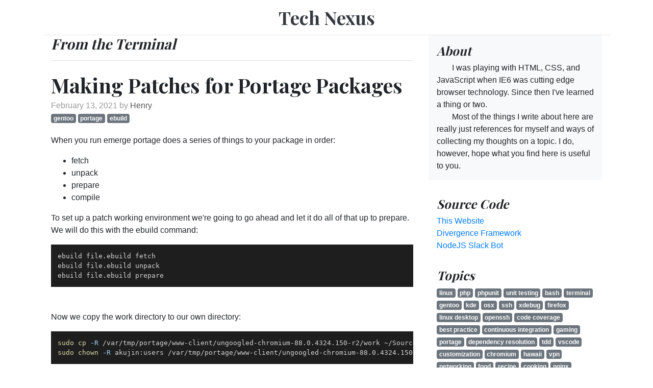

--- FILE ---
content_type: text/html; charset=utf-8
request_url: https://technex.us/topics/ebuild
body_size: 4578
content:

<!doctype html>
<html lang="en">
  <head>
    <meta charset="utf-8">
    <meta name="viewport" content="width=device-width, initial-scale=1, shrink-to-fit=no">
    <meta name="author" content="Henry Paradiz">
    <meta name="description" content="References, guides, and thoughts on tech.">
    <link rel="icon" href="/favicon.ico">
        <title>ebuild | Tech Nexus</title>

    <!-- Bootstrap core CSS -->
    <link rel="stylesheet" href="//maxcdn.bootstrapcdn.com/bootstrap/4.0.0/css/bootstrap.min.css" integrity="sha384-Gn5384xqQ1aoWXA+058RXPxPg6fy4IWvTNh0E263XmFcJlSAwiGgFAW/dAiS6JXm" crossorigin="anonymous">

    <!-- Custom styles for this template -->
    <link href="//fonts.googleapis.com/css?family=Playfair+Display:700,900" rel="stylesheet">
    <link href="/css/blog.css?1768873168" rel="stylesheet">
    <!---<link rel="stylesheet" href="//cdnjs.cloudflare.com/ajax/libs/prism/1.29.0/themes/prism.css" /> -->
    <link rel="stylesheet" href="/css/prism-vsc-dark-plus.css"/>
    <link href="/.rss" type="application/atom+xml" rel="alternate" title="Technexus RSS feed" />
  </head>

  <body>
    <div class="container">
      <header class="blog-header py-3">
        <div class="row flex-nowrap justify-content-between align-items-center">
          <div class="col-4 pt-1">
                      </div>
          <div class="col-4 text-center">
            <a class="blog-header-logo text-dark" href="/">Tech Nexus</a>
          </div>
          <div class="col-4 d-flex justify-content-end align-items-center">
                      </div>
        </div>
      </header>

    <main role="main" class="container">
      <div class="row">
        <div class="col-md-8 blog-main">
          <h3 class="pb-3 mb-4 font-italic border-bottom">
            From the Terminal
          </h3>
		  			 
<div class="blog-post">
	<h2 class="blog-post-title"><a href="/2021/02/making-patches-for-portage-packages/">Making Patches for Portage Packages</a></h2>
	<p class="blog-post-meta">
		February 13, 2021 by <a href="/about">Henry</a>					<br>
			<span class="blog-post-tags">
							<a class="badge badge-secondary" href="/topics/gentoo">gentoo</a>	
							<a class="badge badge-secondary" href="/topics/portage">portage</a>	
							<a class="badge badge-secondary" href="/topics/ebuild">ebuild</a>	
						</span>
			</p>
	<main>
	<p>When you run emerge portage does a series of things to your package in order:</p>
<ul>
<li>fetch</li>
<li>unpack</li>
<li>prepare</li>
<li>compile</li>
</ul>
<p>To set up a patch working environment we're going to go ahead and let it do all of that up to prepare. We will do this with the ebuild command:</p>
<pre class="language-bash"><code>ebuild file.ebuild fetch
ebuild file.ebuild unpack
ebuild file.ebuild prepare</code></pre>
<p>&nbsp;</p>
<p>Now we copy the work directory to our own directory:</p>
<pre class="language-bash"><code>sudo cp -R /var/tmp/portage/www-client/ungoogled-chromium-88.0.4324.150-r2/work ~/Sources/ungoogled-chromium-88.0.4324.150-r2-work
sudo chown -R akujin:users /var/tmp/portage/www-client/ungoogled-chromium-88.0.4324.150-r2/work ~/Sources/ungoogled-chromium-88.0.4324.150-r2-work</code></pre>
<p>&nbsp;</p>
<p>Now we have our work directory where we can build our patch. The patch will be applied after prepare is done running so that is why we copied the work directory right after prepare was done running. In our copy of the work directory we need to initialize the folder as a git repo so we go ahead and run:</p>
<pre class="language-bash"><code>git init
git add .
git commit</code></pre>
<p>&nbsp;</p>
<p>Now we can make the modifications we want to make. After you're done simply stage your changes and run:</p>
<pre class="language-bash"><code>sudo sh -c "git diff --staged &gt; /etc/portage/patches/www-client/ungoogled-chromium/macos-hotkeys-on-linux.patch"</code></pre>
<p>&nbsp;</p>
<p>You can test your new patch simply by running emerge on your package.</p>
	</main>
</div><!-- /.blog-post -->		        </div><!-- /.blog-main -->

        <aside class="col-md-4 blog-sidebar">
  <div class="p-3 mb-3 bg-light rounded blog-sidebar-about">
    <h4 class="font-italic">About</h4>
    <p class="mb-0">I was playing with HTML, CSS, and JavaScript when IE6 was cutting edge browser technology. Since then I've learned a thing or two.</p>
    <p class="mb-0">Most of the things I write about here are really just references for myself and ways of collecting my thoughts on a topic. I do, however, hope what you find here is useful to you.</p>
  </div>

  <div class="p-3">
    <h4 class="font-italic">Source Code</h4>
    <ol class="list-unstyled mb-0">
      <li><a href="https://github.com/hparadiz/technexus">This Website</a></li>
      <li><a href="https://github.com/divergence/framework">Divergence Framework</a></li>
      <li><a href="https://github.com/hparadiz/henshin">NodeJS Slack Bot</a></li>
    </ol>
  </div>
  
  <div class="p-3">
	  <h4 class="font-italic">Topics</h4>
	  	  	<a class="badge badge-secondary" href="/topics/linux">linux</a>	
	  	  	<a class="badge badge-secondary" href="/topics/php">php</a>	
	  	  	<a class="badge badge-secondary" href="/topics/phpunit">phpunit</a>	
	  	  	<a class="badge badge-secondary" href="/topics/unit%20testing">unit testing</a>	
	  	  	<a class="badge badge-secondary" href="/topics/bash">bash</a>	
	  	  	<a class="badge badge-secondary" href="/topics/terminal">terminal</a>	
	  	  	<a class="badge badge-secondary" href="/topics/gentoo">gentoo</a>	
	  	  	<a class="badge badge-secondary" href="/topics/kde">kde</a>	
	  	  	<a class="badge badge-secondary" href="/topics/osx">osx</a>	
	  	  	<a class="badge badge-secondary" href="/topics/ssh">ssh</a>	
	  	  	<a class="badge badge-secondary" href="/topics/xdebug">xdebug</a>	
	  	  	<a class="badge badge-secondary" href="/topics/firefox">firefox</a>	
	  	  	<a class="badge badge-secondary" href="/topics/linux%20desktop">linux desktop</a>	
	  	  	<a class="badge badge-secondary" href="/topics/openssh">openssh</a>	
	  	  	<a class="badge badge-secondary" href="/topics/code%20coverage">code coverage</a>	
	  	  	<a class="badge badge-secondary" href="/topics/best%20practice">best practice</a>	
	  	  	<a class="badge badge-secondary" href="/topics/continuous%20integration">continuous integration</a>	
	  	  	<a class="badge badge-secondary" href="/topics/gaming">gaming</a>	
	  	  	<a class="badge badge-secondary" href="/topics/portage">portage</a>	
	  	  	<a class="badge badge-secondary" href="/topics/dependency%20resolution">dependency resolution</a>	
	  	  	<a class="badge badge-secondary" href="/topics/tdd">tdd</a>	
	  	  	<a class="badge badge-secondary" href="/topics/vscode">vscode</a>	
	  	  	<a class="badge badge-secondary" href="/topics/customization">customization</a>	
	  	  	<a class="badge badge-secondary" href="/topics/chromium">chromium</a>	
	  	  	<a class="badge badge-secondary" href="/topics/hawaii">hawaii</a>	
	  	  	<a class="badge badge-secondary" href="/topics/vpn">vpn</a>	
	  	  	<a class="badge badge-secondary" href="/topics/networking">networking</a>	
	  	  	<a class="badge badge-secondary" href="/topics/food">food</a>	
	  	  	<a class="badge badge-secondary" href="/topics/recipe">recipe</a>	
	  	  	<a class="badge badge-secondary" href="/topics/cooking">cooking</a>	
	  	  	<a class="badge badge-secondary" href="/topics/nginx">nginx</a>	
	  	  	<a class="badge badge-secondary" href="/topics/daemon">daemon</a>	
	  	  	<a class="badge badge-secondary" href="/topics/google">google</a>	
	  	  	<a class="badge badge-secondary" href="/topics/google%20chat">google chat</a>	
	  	  	<a class="badge badge-secondary" href="/topics/oauth">oauth</a>	
	  	  	<a class="badge badge-secondary" href="/topics/login">login</a>	
	  	  	<a class="badge badge-secondary" href="/topics/bloat">bloat</a>	
	  	  	<a class="badge badge-secondary" href="/topics/security">security</a>	
	  	  	<a class="badge badge-secondary" href="/topics/chat">chat</a>	
	  	  	<a class="badge badge-secondary" href="/topics/mouse">mouse</a>	
	  	  	<a class="badge badge-secondary" href="/topics/steam">steam</a>	
	  	  	<a class="badge badge-secondary" href="/topics/proton">proton</a>	
	  	  	<a class="badge badge-secondary" href="/topics/dxvk">dxvk</a>	
	  	  	<a class="badge badge-secondary" href="/topics/wine">wine</a>	
	  	  	<a class="badge badge-secondary" href="/topics/aoe2">aoe2</a>	
	  	  	<a class="badge badge-secondary" href="/topics/emerge">emerge</a>	
	  	  	<a class="badge badge-secondary" href="/topics/discord">discord</a>	
	  	  	<a class="badge badge-secondary" href="/topics/philosophy">philosophy</a>	
	  	  	<a class="badge badge-secondary" href="/topics/composer">composer</a>	
	  	  	<a class="badge badge-secondary" href="/topics/activerecord">activerecord</a>	
	  	  	<a class="badge badge-secondary" href="/topics/orm">orm</a>	
	  	  	<a class="badge badge-secondary" href="/topics/macos">macos</a>	
	  	  	<a class="badge badge-secondary" href="/topics/hotkeys">hotkeys</a>	
	  	  	<a class="badge badge-secondary" href="/topics/shortcuts">shortcuts</a>	
	  	  	<a class="badge badge-secondary" href="/topics/gtk%2B">gtk+</a>	
	  	  	<a class="badge badge-secondary" href="/topics/gnome">gnome</a>	
	  	  	<a class="badge badge-secondary" href="/topics/desktop%20environments">desktop environments</a>	
	  	  	<a class="badge badge-secondary" href="/topics/maui">maui</a>	
	  	  	<a class="badge badge-secondary" href="/topics/turtle">turtle</a>	
	  	  	<a class="badge badge-secondary" href="/topics/sftp">sftp</a>	
	  	  	<a class="badge badge-secondary" href="/topics/filesharing">filesharing</a>	
	  	  	<a class="badge badge-secondary" href="/topics/network%20shares">network shares</a>	
	  	  	<a class="badge badge-secondary" href="/topics/chroot">chroot</a>	
	  	  	<a class="badge badge-secondary" href="/topics/sshd_config">sshd_config</a>	
	  	  	<a class="badge badge-secondary" href="/topics/ebuild">ebuild</a>	
	  	  	<a class="badge badge-secondary" href="/topics/cloudflare">cloudflare</a>	
	  	  	<a class="badge badge-secondary" href="/topics/warp">warp</a>	
	  	  	<a class="badge badge-secondary" href="/topics/internet">internet</a>	
	  	  	<a class="badge badge-secondary" href="/topics/routing">routing</a>	
	  	  	<a class="badge badge-secondary" href="/topics/wireguard">wireguard</a>	
	  	  	<a class="badge badge-secondary" href="/topics/ipv6">ipv6</a>	
	  	  	<a class="badge badge-secondary" href="/topics/ipv4">ipv4</a>	
	  	  	<a class="badge badge-secondary" href="/topics/dns">dns</a>	
	  	  	<a class="badge badge-secondary" href="/topics/1.1.1.1">1.1.1.1</a>	
	  	  	<a class="badge badge-secondary" href="/topics/wgcf">wgcf</a>	
	  	  	<a class="badge badge-secondary" href="/topics/japan">japan</a>	
	  	  	<a class="badge badge-secondary" href="/topics/rocketraid">rocketraid</a>	
	  	  	<a class="badge badge-secondary" href="/topics/raid">raid</a>	
	  	  	<a class="badge badge-secondary" href="/topics/kernel">kernel</a>	
	  	  	<a class="badge badge-secondary" href="/topics/slack">slack</a>	
	  	  	<a class="badge badge-secondary" href="/topics/bug">bug</a>	
	  	  	<a class="badge badge-secondary" href="/topics/spotify">spotify</a>	
	  	  	<a class="badge badge-secondary" href="/topics/dbus">dbus</a>	
	  	  	<a class="badge badge-secondary" href="/topics/v4l2">v4l2</a>	
	  	  	<a class="badge badge-secondary" href="/topics/capture%20devices">capture devices</a>	
	  	  	<a class="badge badge-secondary" href="/topics/video">video</a>	
	  	  	<a class="badge badge-secondary" href="/topics/obs">obs</a>	
	  	  	<a class="badge badge-secondary" href="/topics/vrchat">vrchat</a>	
	  	  	<a class="badge badge-secondary" href="/topics/rtmp">rtmp</a>	
	  	  	<a class="badge badge-secondary" href="/topics/streaming">streaming</a>	
	  	  	<a class="badge badge-secondary" href="/topics/music">music</a>	
	  	  	<a class="badge badge-secondary" href="/topics/xdg">xdg</a>	
	  	  	<a class="badge badge-secondary" href="/topics/chrome">chrome</a>	
	  	  	<a class="badge badge-secondary" href="/topics/custom%20icon">custom icon</a>	
	  	  	<a class="badge badge-secondary" href="/topics/php8">php8</a>	
	  	  	<a class="badge badge-secondary" href="/topics/docker">docker</a>	
	  	  	<a class="badge badge-secondary" href="/topics/containers">containers</a>	
	  	  	<a class="badge badge-secondary" href="/topics/openvpn">openvpn</a>	
	  	  	<a class="badge badge-secondary" href="/topics/mysql">mysql</a>	
	  	  	<a class="badge badge-secondary" href="/topics/mariadb">mariadb</a>	
	  	  	<a class="badge badge-secondary" href="/topics/postgresql">postgresql</a>	
	  	  	<a class="badge badge-secondary" href="/topics/port%20forwarding">port forwarding</a>	
	  	  	<a class="badge badge-secondary" href="/topics/openrc">openrc</a>	
	      </ol>
  </div>

  <div class="p-3">
    <h4 class="font-italic">Elsewhere</h4>
    <ol class="list-unstyled">
      <li><a href="https://github.com/hparadiz">GitHub</a></li>
      <li><a href="http://www.linkedin.com/in/henryparadiz">LinkedIn</a></li>
      <li><a href="https://twitter.com/0xAkuKun">Twitter</a></li>
    </ol>
  </div>

  <div class="p-3">
    <h4 class="font-italic">Archives</h4>
    <ol class="list-unstyled mb-0">
	  	  	<li><a href="/2024/09/">September 2024</a></li>
	  	  	<li><a href="/2024/08/">August 2024</a></li>
	  	  	<li><a href="/2024/07/">July 2024</a></li>
	  	  	<li><a href="/2023/10/">October 2023</a></li>
	  	  	<li><a href="/2023/09/">September 2023</a></li>
	  	  	<li><a href="/2023/07/">July 2023</a></li>
	  	  	<li><a href="/2023/06/">June 2023</a></li>
	  	  	<li><a href="/2022/10/">October 2022</a></li>
	  	  	<li><a href="/2022/06/">June 2022</a></li>
	  	  	<li><a href="/2022/05/">May 2022</a></li>
	  	  	<li><a href="/2021/03/">March 2021</a></li>
	  	  	<li><a href="/2021/02/">February 2021</a></li>
	  	  	<li><a href="/2020/10/">October 2020</a></li>
	  	  	<li><a href="/2020/09/">September 2020</a></li>
	  	  	<li><a href="/2020/08/">August 2020</a></li>
	  	  	<li><a href="/2020/06/">June 2020</a></li>
	  	  	<li><a href="/2020/05/">May 2020</a></li>
	  	  	<li><a href="/2020/03/">March 2020</a></li>
	  	  	<li><a href="/2019/09/">September 2019</a></li>
	  	  	<li><a href="/2019/04/">April 2019</a></li>
	  	  	<li><a href="/2019/02/">February 2019</a></li>
	  	  	<li><a href="/2018/11/">November 2018</a></li>
	  	  	<li><a href="/2018/04/">April 2018</a></li>
	  	  	<li><a href="/2018/03/">March 2018</a></li>
	      </ol>
  </div>

  <div class="p-3">
    <h4 class="font-italic">Subscribe</h4>
    <ol class="list-unstyled">
      <li><a href="/.rss">Atom RSS Feed</a></li>
    </ol>
  </div>
</aside><!-- /.blog-sidebar -->

      </div><!-- /.row -->

    </main><!-- /.container -->

    <footer class="blog-footer">
	    <p><a href="#" onclick="window.scrollTo(0,0); return false;">Back to top</a></p>
	    <p>Page generated in 0.0399 seconds.</p>
      <p><small>© 2026 Henry Paradiz - All Rights Reserved</small></p>
    </footer>

    <script src="//code.jquery.com/jquery-3.2.1.slim.min.js" integrity="sha384-KJ3o2DKtIkvYIK3UENzmM7KCkRr/rE9/Qpg6aAZGJwFDMVNA/GpGFF93hXpG5KkN" crossorigin="anonymous"></script>
    <script src="//maxcdn.bootstrapcdn.com/bootstrap/4.0.0/js/bootstrap.min.js" integrity="sha384-JZR6Spejh4U02d8jOt6vLEHfe/JQGiRRSQQxSfFWpi1MquVdAyjUar5+76PVCmYl" crossorigin="anonymous"></script>
    <script defer src="//use.fontawesome.com/releases/v5.0.9/js/all.js" integrity="sha384-8iPTk2s/jMVj81dnzb/iFR2sdA7u06vHJyyLlAd4snFpCl/SnyUjRrbdJsw1pGIl" crossorigin="anonymous"></script>
	<script src="//cdnjs.cloudflare.com/ajax/libs/prism/1.29.0/prism.min.js"></script>
	<script src="//cdnjs.cloudflare.com/ajax/libs/prism/1.29.0/components/prism-markup-templating.min.js"></script>
	<script src="//cdnjs.cloudflare.com/ajax/libs/prism/1.29.0/components/prism-php.js"></script>
	<script src="//cdnjs.cloudflare.com/ajax/libs/prism/1.29.0/components/prism-bash.js"></script>
	<script src="//cdnjs.cloudflare.com/ajax/libs/prism/1.29.0/components/prism-c.js"></script>
	<script src="//cdnjs.cloudflare.com/ajax/libs/prism/1.29.0/components/prism-sql.js"></script>
	<script src="//cdnjs.cloudflare.com/ajax/libs/prism/1.29.0/components/prism-powershell.js"></script>
	<script src="//cdnjs.cloudflare.com/ajax/libs/prism/1.29.0/components/prism-clike.js"></script>
	<script src="//cdnjs.cloudflare.com/ajax/libs/prism/1.29.0/components/prism-java.js"></script>
  <script src="//cdnjs.cloudflare.com/ajax/libs/prism/1.29.0/components/prism-go.js"></script>
  <script src="//cdnjs.cloudflare.com/ajax/libs/prism/1.29.0/components/prism-kotlin.js"></script>
  <script src="//cdnjs.cloudflare.com/ajax/libs/prism/1.29.0/components/prism-docker.js"></script>
  <script src="//cdnjs.cloudflare.com/ajax/libs/prism/1.29.0/components/prism-nginx.js"></script>
	<script src="//cdnjs.cloudflare.com/ajax/libs/prism/1.29.0/components/prism-smarty.js"></script>
	<script src="//cdnjs.cloudflare.com/ajax/libs/prism/1.29.0/components/prism-http.js"></script>
  <script src="//cdnjs.cloudflare.com/ajax/libs/prism/1.29.0/components/prism-nginx.js"></script>
  <script src="//cdnjs.cloudflare.com/ajax/libs/prism/1.29.0/components/prism-gettext.js"></script>
  <script src="//cdnjs.cloudflare.com/ajax/libs/prism/1.29.0/components/prism-editorconfig.js"></script>
  <script src="//cdnjs.cloudflare.com/ajax/libs/prism/1.29.0/components/prism-git.js"></script>
  <script src="//cdnjs.cloudflare.com/ajax/libs/prism/1.29.0/components/prism-apacheconf.js"></script>
  <script src="//cdnjs.cloudflare.com/ajax/libs/prism/1.29.0/components/prism-json.js"></script>
  <script src="//cdnjs.cloudflare.com/ajax/libs/prism/1.29.0/components/prism-jsonp.js"></script>
  <script src="//cdnjs.cloudflare.com/ajax/libs/prism/1.29.0/components/prism-ini.js"></script>
  <script src="//cdnjs.cloudflare.com/ajax/libs/prism/1.29.0/components/prism-yaml.js"></script>
  <script src="//cdnjs.cloudflare.com/ajax/libs/prism/1.29.0/components/prism-markdown.js"></script>
	<script>
	  var _paq = _paq || [];
		  /* tracker methods like "setCustomDimension" should be called before "trackPageView" */
		  _paq.push(['trackPageView']);
		  _paq.push(['enableLinkTracking']);
		  (function() {
		    var u="//m.akuj.in/";
		    _paq.push(['setTrackerUrl', u+'a.php']);
		    _paq.push(['setSiteId', '2']);
		    var d=document, g=d.createElement('script'), s=d.getElementsByTagName('script')[0];
		    g.type='text/javascript'; g.async=true; g.defer=true; g.src=u+'a.js'; s.parentNode.insertBefore(g,s);
		  })();
	</script>
  </body>
</html>


--- FILE ---
content_type: text/css
request_url: https://technex.us/css/blog.css?1768873168
body_size: 3011
content:
/* stylelint-disable selector-list-comma-newline-after */

.blog-header {
  line-height: 1;
  border-bottom: 1px solid #e5e5e5;
}

.blog-header-logo {
  font-family: "Playfair Display", Georgia, "Times New Roman", serif;
  font-size: 2.25rem;
}

.blog-header-logo:hover {
  text-decoration: none;
}

h1, h2, h3, h4, h5, h6 {
  font-family: "Playfair Display", Georgia, "Times New Roman", serif;
}

.display-4 {
  font-size: 2.5rem;
}
@media (min-width: 768px) {
  .display-4 {
    font-size: 3rem;
  }
}

.nav-scroller {
  position: relative;
  z-index: 2;
  height: 2.75rem;
  overflow-y: hidden;
}

.nav-scroller .nav {
  display: -webkit-box;
  display: -ms-flexbox;
  display: flex;
  -ms-flex-wrap: nowrap;
  flex-wrap: nowrap;
  padding-bottom: 1rem;
  margin-top: -1px;
  overflow-x: auto;
  text-align: center;
  white-space: nowrap;
  -webkit-overflow-scrolling: touch;
}

.nav-scroller .nav-link {
  padding-top: .75rem;
  padding-bottom: .75rem;
  font-size: .875rem;
}

.card-img-right {
  height: 100%;
  border-radius: 0 3px 3px 0;
}

.flex-auto {
  -ms-flex: 0 0 auto;
  -webkit-box-flex: 0;
  flex: 0 0 auto;
}

.h-250 { height: 250px; }
@media (min-width: 768px) {
  .h-md-250 { height: 250px; }
}

.border-top { border-top: 1px solid #e5e5e5; }
.border-bottom { border-bottom: 1px solid #e5e5e5; }

.box-shadow { box-shadow: 0 .25rem .75rem rgba(0, 0, 0, .05); }

/*
 * Blog name and description
 */
.blog-title {
  margin-bottom: 0;
  font-size: 2rem;
  font-weight: 400;
}
.blog-description {
  font-size: 1.1rem;
  color: #999;
}

@media (min-width: 40em) {
  .blog-title {
    font-size: 3.5rem;
  }
}

/* Sidebar */
.blog-sidebar-about p {
	text-indent: 30px;
}

/* Pagination */
.blog-pagination {
  margin-bottom: 4rem;
}
.blog-pagination > .btn {
  border-radius: 2rem;
}

/*
 * Blog posts
 */
.blog-post {
  margin-bottom: 4rem;
}
.blog-main img {
  max-width: 90%;
  display: block;
  margin-top: 10px;
  margin-bottom: 10px;
  margin-left: auto;
  margin-right: auto;
  box-shadow: 1px 1px 1px black;
  filter: drop-shadow(1px 1px 1px black);
  height:auto;
}
.blog-post img {
  max-width: 90%;
  display: block;
  margin-top: 10px;
  margin-bottom: 10px;
  margin-left: auto;
  margin-right: auto;
  box-shadow: 1px 1px 1px black;
  filter: drop-shadow(1px 1px 1px black);
  height:auto;
}
.blog-post-title {
  margin-bottom: .25rem;
  font-size: 2.5rem;
}
.blog-post-title a:link {
	color: #212529;
	text-decoration: none;
}
.blog-post-tags a:link {
  color: #FFF !important;
}
.blog-post-tags a:visited {
  color: #FFF !important;
}
.blog-post-title a:visited {
	color: #212529;
	text-decoration: none;
}
.blog-post-meta {
  margin-bottom: 1.25rem;
  color: #999;
}
.blog-post-meta a:link {
	color: #555;
	text-decoration: none;
}
.blog-post-meta a:visited {
	color: #555;
	text-decoration: none;
}

/*
 * Footer
 */
.blog-footer {
  padding: 2.5rem 0;
  color: #999;
  text-align: center;
  background-color: #f9f9f9;
  border-top: .05rem solid #e5e5e5;
}
.blog-footer p:last-child {
  margin-bottom: 0;
}

/* Code highlighter */
.token.operator {
	background: none !important;
}

--- FILE ---
content_type: text/css
request_url: https://technex.us/css/prism-vsc-dark-plus.css
body_size: 3030
content:
pre[class*="language-"],
code[class*="language-"] {
	color: #d4d4d4;
	font-size: 13px;
	text-shadow: none;
	font-family: Consolas, Monaco, 'Andale Mono', 'Ubuntu Mono', monospace;
	direction: ltr;
	text-align: left;
	white-space: pre;
	word-spacing: normal;
	word-break: normal;
	line-height: 1.5;
	-moz-tab-size: 4;
	-o-tab-size: 4;
	tab-size: 4;
	-webkit-hyphens: none;
	-moz-hyphens: none;
	-ms-hyphens: none;
	hyphens: none;
}

pre[class*="language-"]::selection,
code[class*="language-"]::selection {
	text-shadow: none;
	background: #b3d4fc;
}

@media print {
	pre[class*="language-"],
	code[class*="language-"] {
		text-shadow: none;
	}
}

pre[class*="language-"] {
	padding: 1em;
	margin: .5em 0;
	overflow: auto;
	background: #1e1e1e;
}

:not(pre) > code[class*="language-"] {
	padding: .1em .3em;
	border-radius: .3em;
	color: #db4c69;
	background: #f9f2f4;
}
/*********************************************************
* Tokens
*/
.namespace {
	opacity: .7;
}

.token.comment,
.token.prolog,
.token.doctype,
.token.cdata {
	color: #6a9955;
}

.token.punctuation {
	color: #d4d4d4;
}

.token.property,
.token.tag,
.token.boolean,
.token.number,
.token.constant,
.token.symbol,
.token.deleted {
	color: #b5cea8;
}

.token.selector,
.token.attr-name,
.token.string,
.token.char,
.token.builtin,
.token.inserted {
	color: #ce9178;
}

.token.operator,
.token.entity,
.token.url,
.language-css .token.string,
.style .token.string {
	color: #d4d4d4;
	background: #1e1e1e;
}

.token.atrule,
.token.attr-value,
.token.keyword {
	color: #c586c0;
}

.token.function {
	color: #dcdcaa;
}

.token.regex,
.token.important,
.token.variable {
	color: #d16969;
}

.token.important,
.token.bold {
	font-weight: bold;
}

.token.italic {
	font-style: italic;
}

.token.constant {
	color: #9CDCFE;
}

.token.class-name {
	color: #4EC9B0;
}

.token.parameter {
	color: #9CDCFE;
}

.token.interpolation {
	color: #9CDCFE;
}

.token.punctuation.interpolation-punctuation {
	color: #569cd6;
}

.token.boolean {
	color: #569cd6;
}

.token.property {
	color: #9cdcfe;
}

.token.selector {
	color: #d7ba7d;
}

.token.tag {
	color: #569cd6;
}

.token.attr-name {
	color: #9cdcfe;
}

.token.attr-value {
	color: #ce9178;
}

.token.entity {
	color: #4ec9b0;
	cursor: unset;
}

.token.namespace {
	color: #4ec9b0;
}
/*********************************************************
* Language Specific
*/
pre[class*="language-javascript"],
code[class*="language-javascript"] {
	color: #4ec9b0;
}

pre[class*="language-css"],
code[class*="language-css"] {
	color: #CE9178;
}

pre[class*="language-html"],
code[class*="language-html"] {
	color: #d4d4d4;
}

.language-html .token.punctuation {
	color: #808080;
}
/*********************************************************
* Line highlighting
*/
pre[data-line] {
	position: relative;
}

pre[class*="language-"] > code[class*="language-"] {
	position: relative;
	z-index: 1;
}

.line-highlight {
	position: absolute;
	left: 0;
	right: 0;
	padding: inherit 0;
	margin-top: 1em;
	background: #f7ebc6;
	box-shadow: inset 5px 0 0 #f7d87c;
	z-index: 0;
	pointer-events: none;
	line-height: inherit;
	white-space: pre;
}


--- FILE ---
content_type: application/javascript; charset=utf-8
request_url: https://cdnjs.cloudflare.com/ajax/libs/prism/1.29.0/components/prism-kotlin.js
body_size: 608
content:
(function (Prism) {
	Prism.languages.kotlin = Prism.languages.extend('clike', {
		'keyword': {
			// The lookbehind prevents wrong highlighting of e.g. kotlin.properties.get
			pattern: /(^|[^.])\b(?:abstract|actual|annotation|as|break|by|catch|class|companion|const|constructor|continue|crossinline|data|do|dynamic|else|enum|expect|external|final|finally|for|fun|get|if|import|in|infix|init|inline|inner|interface|internal|is|lateinit|noinline|null|object|open|operator|out|override|package|private|protected|public|reified|return|sealed|set|super|suspend|tailrec|this|throw|to|try|typealias|val|var|vararg|when|where|while)\b/,
			lookbehind: true
		},
		'function': [
			{
				pattern: /(?:`[^\r\n`]+`|\b\w+)(?=\s*\()/,
				greedy: true
			},
			{
				pattern: /(\.)(?:`[^\r\n`]+`|\w+)(?=\s*\{)/,
				lookbehind: true,
				greedy: true
			}
		],
		'number': /\b(?:0[xX][\da-fA-F]+(?:_[\da-fA-F]+)*|0[bB][01]+(?:_[01]+)*|\d+(?:_\d+)*(?:\.\d+(?:_\d+)*)?(?:[eE][+-]?\d+(?:_\d+)*)?[fFL]?)\b/,
		'operator': /\+[+=]?|-[-=>]?|==?=?|!(?:!|==?)?|[\/*%<>]=?|[?:]:?|\.\.|&&|\|\||\b(?:and|inv|or|shl|shr|ushr|xor)\b/
	});

	delete Prism.languages.kotlin['class-name'];

	var interpolationInside = {
		'interpolation-punctuation': {
			pattern: /^\$\{?|\}$/,
			alias: 'punctuation'
		},
		'expression': {
			pattern: /[\s\S]+/,
			inside: Prism.languages.kotlin
		}
	};

	Prism.languages.insertBefore('kotlin', 'string', {
		// https://kotlinlang.org/spec/expressions.html#string-interpolation-expressions
		'string-literal': [
			{
				pattern: /"""(?:[^$]|\$(?:(?!\{)|\{[^{}]*\}))*?"""/,
				alias: 'multiline',
				inside: {
					'interpolation': {
						pattern: /\$(?:[a-z_]\w*|\{[^{}]*\})/i,
						inside: interpolationInside
					},
					'string': /[\s\S]+/
				}
			},
			{
				pattern: /"(?:[^"\\\r\n$]|\\.|\$(?:(?!\{)|\{[^{}]*\}))*"/,
				alias: 'singleline',
				inside: {
					'interpolation': {
						pattern: /((?:^|[^\\])(?:\\{2})*)\$(?:[a-z_]\w*|\{[^{}]*\})/i,
						lookbehind: true,
						inside: interpolationInside
					},
					'string': /[\s\S]+/
				}
			}
		],
		'char': {
			// https://kotlinlang.org/spec/expressions.html#character-literals
			pattern: /'(?:[^'\\\r\n]|\\(?:.|u[a-fA-F0-9]{0,4}))'/,
			greedy: true
		}
	});

	delete Prism.languages.kotlin['string'];

	Prism.languages.insertBefore('kotlin', 'keyword', {
		'annotation': {
			pattern: /\B@(?:\w+:)?(?:[A-Z]\w*|\[[^\]]+\])/,
			alias: 'builtin'
		}
	});

	Prism.languages.insertBefore('kotlin', 'function', {
		'label': {
			pattern: /\b\w+@|@\w+\b/,
			alias: 'symbol'
		}
	});

	Prism.languages.kt = Prism.languages.kotlin;
	Prism.languages.kts = Prism.languages.kotlin;
}(Prism));


--- FILE ---
content_type: application/javascript; charset=utf-8
request_url: https://cdnjs.cloudflare.com/ajax/libs/prism/1.29.0/components/prism-gettext.js
body_size: -449
content:
Prism.languages.gettext = {
	'comment': [
		{
			pattern: /# .*/,
			greedy: true,
			alias: 'translator-comment'
		},
		{
			pattern: /#\..*/,
			greedy: true,
			alias: 'extracted-comment'
		},
		{
			pattern: /#:.*/,
			greedy: true,
			alias: 'reference-comment'
		},
		{
			pattern: /#,.*/,
			greedy: true,
			alias: 'flag-comment'
		},
		{
			pattern: /#\|.*/,
			greedy: true,
			alias: 'previously-untranslated-comment'
		},
		{
			pattern: /#.*/,
			greedy: true
		},
	],
	'string': {
		pattern: /(^|[^\\])"(?:[^"\\]|\\.)*"/,
		lookbehind: true,
		greedy: true
	},
	'keyword': /^msg(?:ctxt|id|id_plural|str)\b/m,
	'number': /\b\d+\b/,
	'punctuation': /[\[\]]/
};

Prism.languages.po = Prism.languages.gettext;


--- FILE ---
content_type: application/javascript; charset=utf-8
request_url: https://cdnjs.cloudflare.com/ajax/libs/prism/1.29.0/components/prism-c.js
body_size: 363
content:
Prism.languages.c = Prism.languages.extend('clike', {
	'comment': {
		pattern: /\/\/(?:[^\r\n\\]|\\(?:\r\n?|\n|(?![\r\n])))*|\/\*[\s\S]*?(?:\*\/|$)/,
		greedy: true
	},
	'string': {
		// https://en.cppreference.com/w/c/language/string_literal
		pattern: /"(?:\\(?:\r\n|[\s\S])|[^"\\\r\n])*"/,
		greedy: true
	},
	'class-name': {
		pattern: /(\b(?:enum|struct)\s+(?:__attribute__\s*\(\([\s\S]*?\)\)\s*)?)\w+|\b[a-z]\w*_t\b/,
		lookbehind: true
	},
	'keyword': /\b(?:_Alignas|_Alignof|_Atomic|_Bool|_Complex|_Generic|_Imaginary|_Noreturn|_Static_assert|_Thread_local|__attribute__|asm|auto|break|case|char|const|continue|default|do|double|else|enum|extern|float|for|goto|if|inline|int|long|register|return|short|signed|sizeof|static|struct|switch|typedef|typeof|union|unsigned|void|volatile|while)\b/,
	'function': /\b[a-z_]\w*(?=\s*\()/i,
	'number': /(?:\b0x(?:[\da-f]+(?:\.[\da-f]*)?|\.[\da-f]+)(?:p[+-]?\d+)?|(?:\b\d+(?:\.\d*)?|\B\.\d+)(?:e[+-]?\d+)?)[ful]{0,4}/i,
	'operator': />>=?|<<=?|->|([-+&|:])\1|[?:~]|[-+*/%&|^!=<>]=?/
});

Prism.languages.insertBefore('c', 'string', {
	'char': {
		// https://en.cppreference.com/w/c/language/character_constant
		pattern: /'(?:\\(?:\r\n|[\s\S])|[^'\\\r\n]){0,32}'/,
		greedy: true
	}
});

Prism.languages.insertBefore('c', 'string', {
	'macro': {
		// allow for multiline macro definitions
		// spaces after the # character compile fine with gcc
		pattern: /(^[\t ]*)#\s*[a-z](?:[^\r\n\\/]|\/(?!\*)|\/\*(?:[^*]|\*(?!\/))*\*\/|\\(?:\r\n|[\s\S]))*/im,
		lookbehind: true,
		greedy: true,
		alias: 'property',
		inside: {
			'string': [
				{
					// highlight the path of the include statement as a string
					pattern: /^(#\s*include\s*)<[^>]+>/,
					lookbehind: true
				},
				Prism.languages.c['string']
			],
			'char': Prism.languages.c['char'],
			'comment': Prism.languages.c['comment'],
			'macro-name': [
				{
					pattern: /(^#\s*define\s+)\w+\b(?!\()/i,
					lookbehind: true
				},
				{
					pattern: /(^#\s*define\s+)\w+\b(?=\()/i,
					lookbehind: true,
					alias: 'function'
				}
			],
			// highlight macro directives as keywords
			'directive': {
				pattern: /^(#\s*)[a-z]+/,
				lookbehind: true,
				alias: 'keyword'
			},
			'directive-hash': /^#/,
			'punctuation': /##|\\(?=[\r\n])/,
			'expression': {
				pattern: /\S[\s\S]*/,
				inside: Prism.languages.c
			}
		}
	}
});

Prism.languages.insertBefore('c', 'function', {
	// highlight predefined macros as constants
	'constant': /\b(?:EOF|NULL|SEEK_CUR|SEEK_END|SEEK_SET|__DATE__|__FILE__|__LINE__|__TIMESTAMP__|__TIME__|__func__|stderr|stdin|stdout)\b/
});

delete Prism.languages.c['boolean'];


--- FILE ---
content_type: application/javascript; charset=utf-8
request_url: https://cdnjs.cloudflare.com/ajax/libs/prism/1.29.0/components/prism-nginx.js
body_size: -287
content:
(function (Prism) {

	var variable = /\$(?:\w[a-z\d]*(?:_[^\x00-\x1F\s"'\\()$]*)?|\{[^}\s"'\\]+\})/i;

	Prism.languages.nginx = {
		'comment': {
			pattern: /(^|[\s{};])#.*/,
			lookbehind: true,
			greedy: true
		},
		'directive': {
			pattern: /(^|\s)\w(?:[^;{}"'\\\s]|\\.|"(?:[^"\\]|\\.)*"|'(?:[^'\\]|\\.)*'|\s+(?:#.*(?!.)|(?![#\s])))*?(?=\s*[;{])/,
			lookbehind: true,
			greedy: true,
			inside: {
				'string': {
					pattern: /((?:^|[^\\])(?:\\\\)*)(?:"(?:[^"\\]|\\.)*"|'(?:[^'\\]|\\.)*')/,
					lookbehind: true,
					greedy: true,
					inside: {
						'escape': {
							pattern: /\\["'\\nrt]/,
							alias: 'entity'
						},
						'variable': variable
					}
				},
				'comment': {
					pattern: /(\s)#.*/,
					lookbehind: true,
					greedy: true
				},
				'keyword': {
					pattern: /^\S+/,
					greedy: true
				},

				// other patterns

				'boolean': {
					pattern: /(\s)(?:off|on)(?!\S)/,
					lookbehind: true
				},
				'number': {
					pattern: /(\s)\d+[a-z]*(?!\S)/i,
					lookbehind: true
				},
				'variable': variable
			}
		},
		'punctuation': /[{};]/
	};

}(Prism));


--- FILE ---
content_type: application/javascript; charset=utf-8
request_url: https://cdnjs.cloudflare.com/ajax/libs/prism/1.29.0/components/prism-java.js
body_size: 622
content:
(function (Prism) {

	var keywords = /\b(?:abstract|assert|boolean|break|byte|case|catch|char|class|const|continue|default|do|double|else|enum|exports|extends|final|finally|float|for|goto|if|implements|import|instanceof|int|interface|long|module|native|new|non-sealed|null|open|opens|package|permits|private|protected|provides|public|record(?!\s*[(){}[\]<>=%~.:,;?+\-*/&|^])|requires|return|sealed|short|static|strictfp|super|switch|synchronized|this|throw|throws|to|transient|transitive|try|uses|var|void|volatile|while|with|yield)\b/;

	// full package (optional) + parent classes (optional)
	var classNamePrefix = /(?:[a-z]\w*\s*\.\s*)*(?:[A-Z]\w*\s*\.\s*)*/.source;

	// based on the java naming conventions
	var className = {
		pattern: RegExp(/(^|[^\w.])/.source + classNamePrefix + /[A-Z](?:[\d_A-Z]*[a-z]\w*)?\b/.source),
		lookbehind: true,
		inside: {
			'namespace': {
				pattern: /^[a-z]\w*(?:\s*\.\s*[a-z]\w*)*(?:\s*\.)?/,
				inside: {
					'punctuation': /\./
				}
			},
			'punctuation': /\./
		}
	};

	Prism.languages.java = Prism.languages.extend('clike', {
		'string': {
			pattern: /(^|[^\\])"(?:\\.|[^"\\\r\n])*"/,
			lookbehind: true,
			greedy: true
		},
		'class-name': [
			className,
			{
				// variables, parameters, and constructor references
				// this to support class names (or generic parameters) which do not contain a lower case letter (also works for methods)
				pattern: RegExp(/(^|[^\w.])/.source + classNamePrefix + /[A-Z]\w*(?=\s+\w+\s*[;,=()]|\s*(?:\[[\s,]*\]\s*)?::\s*new\b)/.source),
				lookbehind: true,
				inside: className.inside
			},
			{
				// class names based on keyword
				// this to support class names (or generic parameters) which do not contain a lower case letter (also works for methods)
				pattern: RegExp(/(\b(?:class|enum|extends|implements|instanceof|interface|new|record|throws)\s+)/.source + classNamePrefix + /[A-Z]\w*\b/.source),
				lookbehind: true,
				inside: className.inside
			}
		],
		'keyword': keywords,
		'function': [
			Prism.languages.clike.function,
			{
				pattern: /(::\s*)[a-z_]\w*/,
				lookbehind: true
			}
		],
		'number': /\b0b[01][01_]*L?\b|\b0x(?:\.[\da-f_p+-]+|[\da-f_]+(?:\.[\da-f_p+-]+)?)\b|(?:\b\d[\d_]*(?:\.[\d_]*)?|\B\.\d[\d_]*)(?:e[+-]?\d[\d_]*)?[dfl]?/i,
		'operator': {
			pattern: /(^|[^.])(?:<<=?|>>>?=?|->|--|\+\+|&&|\|\||::|[?:~]|[-+*/%&|^!=<>]=?)/m,
			lookbehind: true
		},
		'constant': /\b[A-Z][A-Z_\d]+\b/
	});

	Prism.languages.insertBefore('java', 'string', {
		'triple-quoted-string': {
			// http://openjdk.java.net/jeps/355#Description
			pattern: /"""[ \t]*[\r\n](?:(?:"|"")?(?:\\.|[^"\\]))*"""/,
			greedy: true,
			alias: 'string'
		},
		'char': {
			pattern: /'(?:\\.|[^'\\\r\n]){1,6}'/,
			greedy: true
		}
	});

	Prism.languages.insertBefore('java', 'class-name', {
		'annotation': {
			pattern: /(^|[^.])@\w+(?:\s*\.\s*\w+)*/,
			lookbehind: true,
			alias: 'punctuation'
		},
		'generics': {
			pattern: /<(?:[\w\s,.?]|&(?!&)|<(?:[\w\s,.?]|&(?!&)|<(?:[\w\s,.?]|&(?!&)|<(?:[\w\s,.?]|&(?!&))*>)*>)*>)*>/,
			inside: {
				'class-name': className,
				'keyword': keywords,
				'punctuation': /[<>(),.:]/,
				'operator': /[?&|]/
			}
		},
		'import': [
			{
				pattern: RegExp(/(\bimport\s+)/.source + classNamePrefix + /(?:[A-Z]\w*|\*)(?=\s*;)/.source),
				lookbehind: true,
				inside: {
					'namespace': className.inside.namespace,
					'punctuation': /\./,
					'operator': /\*/,
					'class-name': /\w+/
				}
			},
			{
				pattern: RegExp(/(\bimport\s+static\s+)/.source + classNamePrefix + /(?:\w+|\*)(?=\s*;)/.source),
				lookbehind: true,
				alias: 'static',
				inside: {
					'namespace': className.inside.namespace,
					'static': /\b\w+$/,
					'punctuation': /\./,
					'operator': /\*/,
					'class-name': /\w+/
				}
			}
		],
		'namespace': {
			pattern: RegExp(
				/(\b(?:exports|import(?:\s+static)?|module|open|opens|package|provides|requires|to|transitive|uses|with)\s+)(?!<keyword>)[a-z]\w*(?:\.[a-z]\w*)*\.?/
					.source.replace(/<keyword>/g, function () { return keywords.source; })),
			lookbehind: true,
			inside: {
				'punctuation': /\./,
			}
		}
	});
}(Prism));


--- FILE ---
content_type: application/javascript; charset=utf-8
request_url: https://cdnjs.cloudflare.com/ajax/libs/prism/1.29.0/components/prism-go.js
body_size: -77
content:
Prism.languages.go = Prism.languages.extend('clike', {
	'string': {
		pattern: /(^|[^\\])"(?:\\.|[^"\\\r\n])*"|`[^`]*`/,
		lookbehind: true,
		greedy: true
	},
	'keyword': /\b(?:break|case|chan|const|continue|default|defer|else|fallthrough|for|func|go(?:to)?|if|import|interface|map|package|range|return|select|struct|switch|type|var)\b/,
	'boolean': /\b(?:_|false|iota|nil|true)\b/,
	'number': [
		// binary and octal integers
		/\b0(?:b[01_]+|o[0-7_]+)i?\b/i,
		// hexadecimal integers and floats
		/\b0x(?:[a-f\d_]+(?:\.[a-f\d_]*)?|\.[a-f\d_]+)(?:p[+-]?\d+(?:_\d+)*)?i?(?!\w)/i,
		// decimal integers and floats
		/(?:\b\d[\d_]*(?:\.[\d_]*)?|\B\.\d[\d_]*)(?:e[+-]?[\d_]+)?i?(?!\w)/i
	],
	'operator': /[*\/%^!=]=?|\+[=+]?|-[=-]?|\|[=|]?|&(?:=|&|\^=?)?|>(?:>=?|=)?|<(?:<=?|=|-)?|:=|\.\.\./,
	'builtin': /\b(?:append|bool|byte|cap|close|complex|complex(?:64|128)|copy|delete|error|float(?:32|64)|u?int(?:8|16|32|64)?|imag|len|make|new|panic|print(?:ln)?|real|recover|rune|string|uintptr)\b/
});

Prism.languages.insertBefore('go', 'string', {
	'char': {
		pattern: /'(?:\\.|[^'\\\r\n]){0,10}'/,
		greedy: true
	}
});

delete Prism.languages.go['class-name'];


--- FILE ---
content_type: application/javascript; charset=utf-8
request_url: https://cdnjs.cloudflare.com/ajax/libs/prism/1.29.0/components/prism-smarty.js
body_size: 336
content:
(function (Prism) {

	Prism.languages.smarty = {
		'comment': {
			pattern: /^\{\*[\s\S]*?\*\}/,
			greedy: true
		},
		'embedded-php': {
			pattern: /^\{php\}[\s\S]*?\{\/php\}/,
			greedy: true,
			inside: {
				'smarty': {
					pattern: /^\{php\}|\{\/php\}$/,
					inside: null // see below
				},
				'php': {
					pattern: /[\s\S]+/,
					alias: 'language-php',
					inside: Prism.languages.php
				}
			}
		},
		'string': [
			{
				pattern: /"(?:\\.|[^"\\\r\n])*"/,
				greedy: true,
				inside: {
					'interpolation': {
						pattern: /\{[^{}]*\}|`[^`]*`/,
						inside: {
							'interpolation-punctuation': {
								pattern: /^[{`]|[`}]$/,
								alias: 'punctuation'
							},
							'expression': {
								pattern: /[\s\S]+/,
								inside: null // see below
							}
						}
					},
					'variable': /\$\w+/
				}
			},
			{
				pattern: /'(?:\\.|[^'\\\r\n])*'/,
				greedy: true
			},
		],
		'keyword': {
			pattern: /(^\{\/?)[a-z_]\w*\b(?!\()/i,
			lookbehind: true,
			greedy: true
		},
		'delimiter': {
			pattern: /^\{\/?|\}$/,
			greedy: true,
			alias: 'punctuation'
		},
		'number': /\b0x[\dA-Fa-f]+|(?:\b\d+(?:\.\d*)?|\B\.\d+)(?:[Ee][-+]?\d+)?/,
		'variable': [
			/\$(?!\d)\w+/,
			/#(?!\d)\w+#/,
			{
				pattern: /(\.|->|\w\s*=)(?!\d)\w+\b(?!\()/,
				lookbehind: true
			},
			{
				pattern: /(\[)(?!\d)\w+(?=\])/,
				lookbehind: true
			}
		],
		'function': {
			pattern: /(\|\s*)@?[a-z_]\w*|\b[a-z_]\w*(?=\()/i,
			lookbehind: true
		},
		'attr-name': /\b[a-z_]\w*(?=\s*=)/i,
		'boolean': /\b(?:false|no|off|on|true|yes)\b/,
		'punctuation': /[\[\](){}.,:`]|->/,
		'operator': [
			/[+\-*\/%]|==?=?|[!<>]=?|&&|\|\|?/,
			/\bis\s+(?:not\s+)?(?:div|even|odd)(?:\s+by)?\b/,
			/\b(?:and|eq|gt?e|gt|lt?e|lt|mod|neq?|not|or)\b/
		]
	};

	Prism.languages.smarty['embedded-php'].inside.smarty.inside = Prism.languages.smarty;
	Prism.languages.smarty.string[0].inside.interpolation.inside.expression.inside = Prism.languages.smarty;

	var string = /"(?:\\.|[^"\\\r\n])*"|'(?:\\.|[^'\\\r\n])*'/;
	var smartyPattern = RegExp(
		// comments
		/\{\*[\s\S]*?\*\}/.source +
		'|' +
		// php tags
		/\{php\}[\s\S]*?\{\/php\}/.source +
		'|' +
		// smarty blocks
		/\{(?:[^{}"']|<str>|\{(?:[^{}"']|<str>|\{(?:[^{}"']|<str>)*\})*\})*\}/.source
			.replace(/<str>/g, function () { return string.source; }),
		'g'
	);

	// Tokenize all inline Smarty expressions
	Prism.hooks.add('before-tokenize', function (env) {
		var smartyLiteralStart = '{literal}';
		var smartyLiteralEnd = '{/literal}';
		var smartyLiteralMode = false;

		Prism.languages['markup-templating'].buildPlaceholders(env, 'smarty', smartyPattern, function (match) {
			// Smarty tags inside {literal} block are ignored
			if (match === smartyLiteralEnd) {
				smartyLiteralMode = false;
			}

			if (!smartyLiteralMode) {
				if (match === smartyLiteralStart) {
					smartyLiteralMode = true;
				}

				return true;
			}
			return false;
		});
	});

	// Re-insert the tokens after tokenizing
	Prism.hooks.add('after-tokenize', function (env) {
		Prism.languages['markup-templating'].tokenizePlaceholders(env, 'smarty');
	});

}(Prism));


--- FILE ---
content_type: application/javascript; charset=utf-8
request_url: https://cdnjs.cloudflare.com/ajax/libs/prism/1.29.0/components/prism-editorconfig.js
body_size: -95
content:
Prism.languages.editorconfig = {
	// https://editorconfig-specification.readthedocs.io
	'comment': /[;#].*/,
	'section': {
		pattern: /(^[ \t]*)\[.+\]/m,
		lookbehind: true,
		alias: 'selector',
		inside: {
			'regex': /\\\\[\[\]{},!?.*]/, // Escape special characters with '\\'
			'operator': /[!?]|\.\.|\*{1,2}/,
			'punctuation': /[\[\]{},]/
		}
	},
	'key': {
		pattern: /(^[ \t]*)[^\s=]+(?=[ \t]*=)/m,
		lookbehind: true,
		alias: 'attr-name'
	},
	'value': {
		pattern: /=.*/,
		alias: 'attr-value',
		inside: {
			'punctuation': /^=/
		}
	}
};


--- FILE ---
content_type: application/javascript; charset=utf-8
request_url: https://cdnjs.cloudflare.com/ajax/libs/prism/1.29.0/components/prism-ini.js
body_size: -299
content:
Prism.languages.ini = {

	/**
	 * The component mimics the behavior of the Win32 API parser.
	 *
	 * @see {@link https://github.com/PrismJS/prism/issues/2775#issuecomment-787477723}
	 */

	'comment': {
		pattern: /(^[ \f\t\v]*)[#;][^\n\r]*/m,
		lookbehind: true
	},
	'section': {
		pattern: /(^[ \f\t\v]*)\[[^\n\r\]]*\]?/m,
		lookbehind: true,
		inside: {
			'section-name': {
				pattern: /(^\[[ \f\t\v]*)[^ \f\t\v\]]+(?:[ \f\t\v]+[^ \f\t\v\]]+)*/,
				lookbehind: true,
				alias: 'selector'
			},
			'punctuation': /\[|\]/
		}
	},
	'key': {
		pattern: /(^[ \f\t\v]*)[^ \f\n\r\t\v=]+(?:[ \f\t\v]+[^ \f\n\r\t\v=]+)*(?=[ \f\t\v]*=)/m,
		lookbehind: true,
		alias: 'attr-name'
	},
	'value': {
		pattern: /(=[ \f\t\v]*)[^ \f\n\r\t\v]+(?:[ \f\t\v]+[^ \f\n\r\t\v]+)*/,
		lookbehind: true,
		alias: 'attr-value',
		inside: {
			'inner-value': {
				pattern: /^("|').+(?=\1$)/,
				lookbehind: true
			}
		}
	},
	'punctuation': /=/
};
